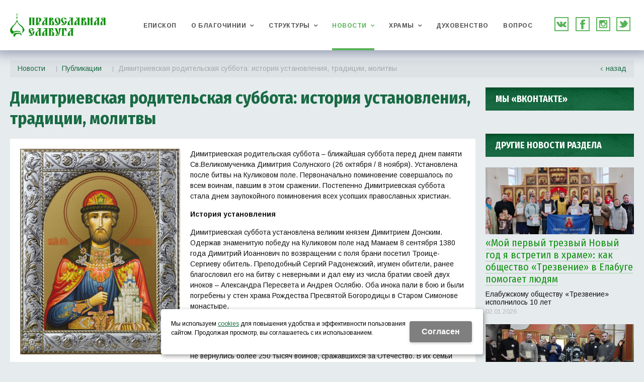

--- FILE ---
content_type: text/html; charset=utf-8
request_url: https://elabugablago.ru/novosti/publikacii/news_9822.html
body_size: 11987
content:
<!DOCTYPE html>
<html lang="ru" prefix="og: http://ogp.me/ns#" class=''>

	<head>
		<meta charset="utf-8">
		<title>Димитриевская родительская суббота: история установления, традиции, молитвы / Публикации / Новости / Елабужское благочиние</title>
		
		
		
		<meta name="robots" content="index, follow" />
		<meta name="yandex" content="index,follow" />
		<meta name="googlebot" content="index,follow" />

		<meta name="description" content="" />
		<meta name="keywords" content="" />

		<meta property="og:locale" content="ru_RU">
		<meta property='og:type' content='website'>
		<meta property='og:url' content='https://elabugablago.ru/novosti/publikacii/news_9822.html'>
		
		<meta property='og:title' content='Димитриевская родительская суббота: история установления, традиции, молитвы'>
	
	<meta property='og:image' content='https://elabugablago.ru/a/elabugablago/files/100431/subimg100431.jpg'>
	<meta property='og:image:secure_url' content='https://elabugablago.ru/a/elabugablago/files/100431/subimg100431.jpg'>
		<meta name='viewport' content='width=device-width,initial-scale=1.0,maximum-scale=1.0,user-scalable=0'>		<link rel='icon' href='/a/elabugablago/files/100446/98815/favicon.ico' type='image/x-icon'>
		<link rel='shortcut icon' href='/a/elabugablago/files/100446/98815/favicon.ico' type='image/x-icon'>

				
		<script src="/js/jquery-2.1.4.min.js"></script>
		<script src="//cdn.jsdelivr.net/jquery.goodshare.js/3.2.5/goodshare.min.js" async></script>

		<meta name="yandex-verification" content="631f54bef9a6194b" />
<meta name="yandex-verification" content="0b1ddd2543e3cc23" />
<meta name="google-site-verification" content="AHv_UiDHl7LISfVs8Z5OV-Yf6As9_rFIYCALlTUcTcU" />

<style>
@import url('https://fonts.googleapis.com/css?family=Arimo:400,400i,700|Fira+Sans+Condensed:400,700&subset=cyrillic');
</style>

<script>
$(document).ready( function() { 
if ($(window).width() < 780) {
$('.subdiv-novosti #content').prependTo('#sidebar');
}
});
</script>

<script>
$(document).ready(function(){
$('.fo_block .fo_line-name').after('<div class="fo_line"><div class="fo_name">Ваше Email (*):</div><div class="fo_inp"><input id="email" name="f_Email" type="text" maxlength="255" size="50" margit-top= "20px" value="" class="inp" required></div></div>');

$('.fo_block .fo_line-text .fo_inp').append('<textarea id="textt2" name="" rows="5" cols="60" class="inp" style="display: block;"></textarea>');

$('.fo_inp .btn-strt input').click(function() {
   var text1 = $('#email').val();
   var text2 = $('#textt2').val();
   $('textarea#f_textt').val('E-Mail: '+text1+'\r\n'+'Вопрос: '+text2);
});

});
</script>
		
		
		
		<link href='/css/bannerslider.css' rel='Stylesheet' type='text/css'>		<LINK href='/css/grid1000.css' rel='Stylesheet' type='text/css'>
		<LINK href='/css/grid1200.css' media='screen and (min-width:1280px)' rel='Stylesheet' type='text/css'>		<link rel="stylesheet" href="/css/style.css?v=1755000511">
		<LINK href='/a/elabugablago/bc_custom.css?v=1767364127' rel='Stylesheet' type='text/css'>
		<LINK href='/css/mobile.css' media="screen and (max-width:780px)" rel='Stylesheet' type='text/css'>
		

		<meta name='theme-color' content='#14663f'><meta name='msapplication-TileColor' content='#14663f'>
			</head>

	

	<body   data-metrikaid='39285370' class='shema1  subdiv-novosti subdiv-publikacii sitew1200  notauth  innerpage  st572 page100431 class2003 level2  page100431obj class2003obj pageobj nocity 2003'>

		<!--noindex-->
		<section id='mobpanel' class='mobyes mainmenubg'>
			<div class='panelwrap'>
				<a href='' title='Меню' id='mobmenu' class='butt mobaction noborder'><span></span></a>

				<div class='panelr '>
					<a href='' title='Поиск по каталогу' id='mobsearch' class='butt mobaction noborder'><span class='icons i_search'></span></a>					<a href='/cart/' title='Корзина' id='mobcart' class='butt mobaction noborder'><span class='icons i_cart1'></span></a>
				</div>
			</div>
			<div class='panelsearch mainmenubg none'>
				<form class="searchform" action="/search/" method="get">
					<input value="" type="text" name="find" placeholder="поиск по каталогу">
					<span class="btn-strt"><input type="submit" class="submit" value="Поиск"></span>
				</form>
			</div>
		</section>

		<section class='menu mainmenubg mobyes'></section>
		<!--/noindex-->
		<div id='site'>
			<div class='topfix'></div>
						<div id='main'>

				<div class='zone12'>

					
					<header id='header' data-zone='12' class='zone header_top container_12 cb'>
						<div class='yesmob topplashmob'></div>
						<section class='blocks  grid_2  start class2047 notitle h100 blk_nomarg_head blk_nomarg_cont blk_nomarg_cont_lr_b blk_nomarg_cont_lr_h block20290' data-prior='1' data-blockid='20290' id='block20290' data-width='2' data-sub='100423' data-cc='98792' ><article class='cb blk_body'><div class='blk_body_wrap'><div class=basictext>    <meta property='og:image' content='https://elabugablago.ru/a/elabugablago/files/100459/98826/logo.png' />    <div class="obj  obj596">
                <a  rel="nofollow" href='/' id='logo'><img src='/a/elabugablago/files/100459/98826/logo.png' alt='Елабужское благочиние' /></a>
                    </div>
    
    
</div></div></article></section><!-- not cache 20290 --><section class='blocks  grid_7  mainmenu submenutype1 notitle h100 blk_nomarg_head blk_nomarg_cont blk_nomarg_cont_lr_b blk_nomarg_cont_lr_h block20297' data-prior='8' data-blockid='20297' id='block20297' data-width='7' data-sub='100423' data-cc='98792' ><article class='cb blk_body'><div class='blk_body_wrap'><nav class='header_bot elwidth100 menu-img-no'><ul class='header_menu'>
	
	<li class='sub138887 '>
	<a data-o='0' href='/episkop/'><span class='mn_sp_1'><span class='menu_img_top'></span><span>Епископ</span></span></a>
	</li>
	
	<li class='sub100474 menu-drop'><ul class='h_menu_sec'><li class='sub100480'><a data-o='0' href='/o-blagochinii/istoriya/'><span class='mn_sp_2'><span>История</span></span></a></li> <li class='sub100481'><a data-o='0' href='/o-blagochinii/hramy-hh-vek/'><span class='mn_sp_2'><span>Храмы (ХХ век)</span></span></a></li> <li class='sub100482'><a data-o='0' href='/o-blagochinii/obrazovanie-hh-vek/'><span class='mn_sp_2'><span>Образование (ХХ век)</span></span></a></li> <li class='sub100483'><a data-o='0' href='/o-blagochinii/episkopy-elabuzhskie/'><span class='mn_sp_2'><span>Епископы Елабужские</span></span></a></li> <li class='sub148300'><a data-o='0' href='/o-blagochinii/elabuzhskoe-duhovenstvo-istoriya/'><span class='mn_sp_2'><span>Елабужское духовенство (история)</span></span></a></li> </ul>
	<a data-o='0' href='/o-blagochinii/'><span class='mn_sp_1'><span class='menu_img_top'></span><span>О благочинии</span></span></a>
	</li>
	
	<li class='sub100475 menu-drop'><ul class='h_menu_sec'><li class='sub100485'><a data-o='0' href='/struktury/sestrichestvo-miloserdiya/'><span class='mn_sp_2'><span>Сестричество милосердия</span></span></a></li> <li class='sub100486'><a data-o='0' href='/struktury/pmd-aksios/'><span class='mn_sp_2'><span>ПМД «Аксиос»</span></span></a></li> <li class='sub100487'><a data-o='0' href='/struktury/obcshestvo-trezvosti/'><span class='mn_sp_2'><span>Общество трезвости</span></span></a></li> <li class='sub144979'><a data-o='0' href='/struktury/kursy/'><span class='mn_sp_2'><span>Курсы</span></span></a></li> <li class='sub100488'><a data-o='0' href='/struktury/informacionnyj-otdel/'><span class='mn_sp_2'><span>Информационный отдел</span></span></a></li> </ul>
	<a data-o='0' href='/struktury/'><span class='mn_sp_1'><span class='menu_img_top'></span><span>Структуры</span></span></a>
	</li>
	
	<li class='active sub100476 menu-drop'><ul class='h_menu_sec'><li class='sub100489'><a data-o='0' href='/novosti_blagochiniya/novosti/'><span class='mn_sp_2'><span>Новости благочиния</span></span></a></li> <li class='active sub100431'><a data-o='0' href='/novosti/publikacii/'><span class='mn_sp_2'><span>Публикации</span></span></a></li> <li class='sub100491'><a data-o='0' href='/novosti/novosti-mitropolii-i-cerkvi/'><span class='mn_sp_2'><span>Церковные новости</span></span></a></li> <li class='sub101837'><a data-o='0' href='/novosti/kommentarii/'><span class='mn_sp_2'><span>Комментарии</span></span></a></li> </ul>
	<a data-o='0' href='/novosti/'><span class='mn_sp_1'><span class='menu_img_top'></span><span>Новости</span></span></a>
	</li> 
	
	<li class='sub100477 menu-drop'><ul class='h_menu_sec'><li class='sub119949'><a data-o='0' href='/hramy/hramy-elabugi/'><span class='mn_sp_2'><span>Храмы Елабуги</span></span></a></li> <li class='sub119950'><a data-o='0' href='/hramy/hramy-mendeleevska/'><span class='mn_sp_2'><span>Храмы Менделеевска</span></span></a></li> <li class='sub119951'><a data-o='0' href='/hramy/hramy-agryza/'><span class='mn_sp_2'><span>Храмы Агрыза</span></span></a></li> <li class='sub119009'><a data-o='0' href='/hramy/elabuzhskij-monastyr/'><span class='mn_sp_2'><span>Елабужский монастырь</span></span></a></li> </ul>
	<a data-o='0' href='/hramy/'><span class='mn_sp_1'><span class='menu_img_top'></span><span>Храмы</span></span></a>
	</li>
	
	<li class='sub119001 '>
	<a data-o='0' href='/duhovenstvo/'><span class='mn_sp_1'><span class='menu_img_top'></span><span>Духовенство</span></span></a>
	</li>
	
	<li class='sub100434 '>
	<a data-o='0' href='/question-answer/'><span class='mn_sp_1'><span class='menu_img_top'></span><span>Вопрос</span></span></a>
	</li></ul></nav></div></article></section><!-- not cache 20297 --><section class='blocks  grid_3  end class2011 notitle h100 blk_nomarg_cont_lr_b blk_nomarg_cont_lr_h block20319' data-prior='30' data-blockid='20319' id='block20319' data-width='3' data-sub='100423' data-cc='98792' ><article class='cb blk_body'><div class='blk_body_wrap'>
	<ul class='soc_bar'>
<li class='obj  obj1740'>
<a target=_blank rel=nofollow href='https://vk.com/elabugablago' ></a>
</li>

<li class='obj  obj1741'>
<a target=_blank rel=nofollow href='https://www.facebook.com/groups/elablago' style='background-position: -40px 0'></a>
</li>

<li class='obj  obj1746'>
<a target=_blank rel=nofollow href='https://www.instagram.com/elabugablago/' style='background-position: -194px 0'></a>
</li>

<li class='obj  obj1747'>
<a target=_blank rel=nofollow href='https://twitter.com/elabugablago' style='background-position: -118px 0'></a>
</li>

</ul>

<script type="application/ld+json">
{
"@context" : "http://schema.org",
"@type" : "Organization",
"name" : "Елабужское благочиние",
"url" : "http://elabugablago.ru",
"sameAs" : ["https://vk.com/elabugablago","https://www.facebook.com/groups/elablago","https://www.instagram.com/elabugablago/","https://twitter.com/elabugablago"]
}
</script>

</div></article></section><!-- not cache 20319 -->					</header>
				</div>

								
				<section id='center'>
					<div class='centerwrap container_12'>


													<section class='line_info cb grid_12 start end nomob'>
																	<ul class='xleb' itemscope itemtype="http://schema.org/BreadcrumbList">
										<li class='xleb-item --/novosti/--'>
		<span itemscope='' itemprop='itemListElement' itemtype='http://schema.org/ListItem'>
			<span itemprop='name'>
				<a href='https://elabugablago.ru/novosti/' itemprop = 'item'>Новости<span class='xleb-close'></span></a>
			</span>
			<meta itemprop='position' content='1'>
		</span>
	</li><li class='xleb-item --/novosti/publikacii/--'>
		<span itemscope='' itemprop='itemListElement' itemtype='http://schema.org/ListItem'>
			<span itemprop='name'>
				<a href='https://elabugablago.ru/novosti/publikacii/' itemprop = 'item'>Публикации<span class='xleb-close'></span></a>
			</span>
			<meta itemprop='position' content='2'>
		</span>
	</li><li class='xleb-item'>
		<span itemscope='' itemprop='itemListElement' itemtype='http://schema.org/ListItem'>
			<span><span itemprop='name'>Димитриевская родительская суббота: история установления, традиции, молитвы</span></span>
			<link itemprop='item' href='https://elabugablago.ru/novosti/publikacii/news_9822.html'>
			<meta itemprop='position' content='3'>
		</span>
	</li>									</ul>
																<a href='/novosti/publikacii/' class='back_catalog icons i_left'>Назад</a>							</section>
						
						

						
						
													<section id='sidebar' data-zone='1' class='zone zone1 grid_3 start'>
																								<section class='blocks  grid_3  nomob start end blk_nomarg_head blk_nomarg_cont blk_nomarg_cont_lr_b blk_nomarg_cont_lr_h block20374' data-prior='41' data-blockid='20374' id='block20374' data-width='3' data-sub='100423' data-cc='98792' ><div class='blk_head'>							<div class='h2'>Мы «ВКонтакте»</div>							</div><article class='cb blk_body'><div class='blk_body_wrap'><div class='blockText basictext'><script type="text/javascript" src="//vk.com/js/api/openapi.js?146"></script><!-- VK Widget -->
<div id="vk_groups">&nbsp;</div><script type="text/javascript">
VK.Widgets.Group("vk_groups", {mode: 3, no_cover: 1, width: "auto"}, 120553064);
</script></div></div></article></section><!-- not cache 20374 --><section class='blocks  grid_3  start end class2003 nc2056 blk_nomarg_cont_lr_b blk_nomarg_cont_lr_h block22434' data-prior='49' data-blockid='22434' id='block22434' data-width='3' data-sub='100423' data-cc='98792' ><div class='blk_head'>							<div class='h2'>Новости благочиния</div>							</div><article class='cb blk_body'><div class='blk_body_wrap'>

<div class="block_news news_miniimg">

<div class="news_item cb obj  obj23589">
<div class="news_img"><span class="image_w"><a  href='/novosti_blagochiniya/novosti/publikacii_23589.html'><img src='/a/elabugablago/files/multifile/2366/preview_1QoMzPY1wS7dNnDdBGy9OW9qI_JTYsBjkMcl7M03YsoR0I8EH5_2atC3WH1Yfoxc4ny5SGiDO59XGgwKqfpKWa0l.jpg' alt=""></a></span></div>

		<div class="news_link"><a  href='/novosti_blagochiniya/novosti/publikacii_23589.html'>Помощь в психоневрологическом интернате Елабуги</a></div>
		<div class="news_text">В день попразднства Крещения Господня священник Даниил Кривов, братья и сестры милосердия посетили подопечных психоневрологического интерната Елабуги</div>
        <div class="news_date">25.01.2026</div>

    </div>


<div class="news_item cb obj  obj23586">
<div class="news_img"><span class="image_w"><a  href='/novosti_blagochiniya/novosti/publikacii_23586.html'><img src='/a/elabugablago/files/multifile/2366/preview_1_23195139128_b.jpg' alt=""></a></span></div>

		<div class="news_link"><a  href='/novosti_blagochiniya/novosti/publikacii_23586.html'>В Лекарево открылась выставка, посвященная местному Крестовоздвиженскому храму</a></div>
		<div class="news_text">Уникальный храм построен по архитектурному проекту архитектора Ижевского завода Семена Дудина</div>
        <div class="news_date">24.01.2026</div>

    </div>
</div>

</div></article></section><!-- not cache 22434 --><section class='blocks  grid_3  start end class2003 nc2056 blk_nomarg_cont_lr_b blk_nomarg_cont_lr_h block22437' data-prior='51' data-blockid='22437' id='block22437' data-width='3' data-sub='100423' data-cc='98792' ><div class='blk_head'>							<div class='h2'>Комментарии</div>							</div><article class='cb blk_body'><div class='blk_body_wrap'>

<div class="block_news news_miniimg">

<div class="news_item cb obj  obj23516">
<div class="news_img"><span class="image_w"><a  href='/novosti/kommentarii/kommentarii_23516.html'><img src='/a/elabugablago/files/multifile/2366/preview_171339331352_b.jpg' alt=""></a></span></div>

		<div class="news_link"><a  href='/novosti/kommentarii/kommentarii_23516.html'>Епископ Набережночелнинский и Елабужский Гавриил</a></div>
		<div class="news_text">Рождественское послание епископа Набережночелнинского и Елабужского Гавриила [+Видео]</div>
        <div class="news_date">07.01.2026</div>

    </div>


<div class="news_item cb obj  obj22116">
<div class="news_img"><span class="image_w"><a  href='/novosti/kommentarii/kommentarii_22116.html'><img src='/a/elabugablago/files/multifile/2366/preview_maxresdefault_1.jpg' alt=""></a></span></div>

		<div class="news_link"><a  href='/novosti/kommentarii/kommentarii_22116.html'>Иеромонах Кирилл (Забавнов)</a></div>
		<div class="news_text">«Жизнь в грехе, жизнь без Бога – это жизнь вне рая»</div>
        <div class="news_date">11.03.2025</div>

    </div>
</div>

</div></article></section><!-- not cache 22437 --><section class='blocks  grid_3  start end class2003 nc2056 blk_nomarg_cont_lr_b blk_nomarg_cont_lr_h block22436' data-prior='53' data-blockid='22436' id='block22436' data-width='3' data-sub='100423' data-cc='98792' ><div class='blk_head'>							<div class='h2'>Церковные новости</div>							</div><article class='cb blk_body'><div class='blk_body_wrap'>

<div class="block_news news_miniimg">

<div class="news_item cb obj  obj23590">
<div class="news_img"><span class="image_w"><a  href='/novosti/novosti-mitropolii-i-cerkvi/cerkovnye-novosti_23590.html'><img src='/images/nophoto.png' alt=""></a></span></div>

		<div class="news_link"><a  href='/novosti/novosti-mitropolii-i-cerkvi/cerkovnye-novosti_23590.html'>Первое возвещение Великого поста</a></div>
		<div class="news_text">Мы радуемся великим зимним праздникам, и порой кажется, что до начала Великого поста еще много времени. Но это первое впечатление </div>
        <div class="news_date">24.01.2026</div>

    </div>


<div class="news_item cb obj  obj23477">
<div class="news_img"><span class="image_w"><a  href='/novosti/novosti-mitropolii-i-cerkvi/cerkovnye-novosti_23477.html'><img src='/images/nophoto.png' alt=""></a></span></div>

		<div class="news_link"><a  href='/novosti/novosti-mitropolii-i-cerkvi/cerkovnye-novosti_23477.html'>Творите добрые дела во славу Божию</a></div>
		<div class="news_text">Подвиг святителя Спиридона Тримифунтского — это несение людям Слова Божиего. Святитель был милостив со всеми, кто к нему приходил.</div>
        <div class="news_date">25.12.2025</div>

    </div>
</div>

</div></article></section><!-- not cache 22436 --><section class='blocks  grid_3  start end class2003 nc2056 blk_nomarg_cont_lr_b blk_nomarg_cont_lr_h block22440' data-prior='54' data-blockid='22440' id='block22440' data-width='3' data-sub='100423' data-cc='98792' ><div class='blk_head'>							<div class='h2'>Другие новости раздела</div>							</div><article class='cb blk_body'><div class='blk_body_wrap'>

<div class="block_news news_miniimg">

<div class="news_item cb obj  obj23506">
<div class="news_img"><span class="image_w"><a  href='/novosti/publikacii/news_23506.html'><img src='/a/elabugablago/files/multifile/2366/preview_b0493854116019e8efe87589be2a575b.jpg' alt=""></a></span></div>

		<div class="news_link"><a  href='/novosti/publikacii/news_23506.html'>«Мой первый трезвый Новый год я встретил в храме»: как общество «Трезвение» в Елабуге помогает людям</a></div>
		<div class="news_text">Елабужскому обществу «Трезвение» исполнилось 10 лет</div>
        <div class="news_date">02.01.2026</div>

    </div>


<div class="news_item cb obj  obj22205">
<div class="news_img"><span class="image_w"><a  href='/novosti/publikacii/news_22205.html'><img src='/a/elabugablago/files/multifile/2366/preview_1_65_12234755380_b.jpg' alt=""></a></span></div>

		<div class="news_link"><a  href='/novosti/publikacii/news_22205.html'>Плюс шесть к милосердию: мужчины-добровольцы в Елабуге несут служение в новом статусе</a></div>
		<div class="news_text"></div>
        <div class="news_date">26.03.2025</div>

    </div>


<div class="news_item cb obj  obj21243">
<div class="news_img"><span class="image_w"><a  href='/novosti/publikacii/news_21243.html'><img src='/a/elabugablago/files/multifile/2366/preview_0c8dd71f15f370da74be5c42d2e4.png' alt=""></a></span></div>

		<div class="news_link"><a  href='/novosti/publikacii/news_21243.html'>В Татарстане около тысячи младенцев родятся к концу 2024 года благодаря отказу их матерей от аборта</a></div>
		<div class="news_text"></div>
        <div class="news_date">04.10.2024</div>

    </div>
</div>

</div></article></section><!-- not cache 22440 -->							</section>
						
						<section id='content' class='end grid_9'>
														<div data-zone='15' class='zone zone15 cb' id='zone15'></div>							<h1>Димитриевская родительская суббота: история установления, традиции, молитвы</h1>														<div data-zone='2' class='zone zone2 cb' id='zone2'></div>
							<section class='start end grid_9 typeblock  blk_nomarg_cont_lr_b'><article>
							
																				

<div class="basictext cb groupimg">
    <a rel='photo[news_prew]' class='img news-prew' href='/a/elabugablago/files/multifile/2366/Dmitriy0.jpg'><img alt='' src='/a/elabugablago/files/multifile/2366/preview_Dmitriy0.jpg'></a>    <p>Димитриевская родительская суббота &ndash; ближайшая суббота перед днем памяти Св.Великомученика Димитрия Солунского&nbsp;(26 октября / 8 ноября). Установлена после битвы на Куликовом поле. Первоначально поминовение совершалось по всем воинам, павшим в этом сражении. Постепенно Димитриевская суббота стала днем заупокойного поминовения всех усопших православных христиан.</p>
<p><strong>История установления</strong></p>
<p>Димитриевская суббота установлена великим князем Димитрием Донским. Одержав знаменитую победу на Куликовом поле над Мамаем 8 сентября 1380 года Димитрий Иоаннович по возвращении с поля брани посетил Троице-Сергиеву обитель. Преподобный Сергий Радонежский, игумен обители, ранее благословил его на битву с неверными и дал ему из числа братии своей двух иноков &ndash; Александра Пересвета и Андрея Ослябю. Оба инока пали в бою и были погребены у стен храма Рождества Пресвятой Богородицы в Старом Симонове монастыре.</p>
<p>В Троицкой обители совершили поминовение православных воинов, павших в Куликовской битве, заупокойным богослужением и общей трапезой. Со временем сложилась традиция совершать такое поминовение ежегодно. С Куликова поля не вернулись более 250 тысяч воинов, сражавшихся за Отечество. В их семьи пришла вместе с радостью победы и горечь утрат, и этот частный родительский день стал на Руси по сути вселенским днем поминовения.</p>
<p>С тех пор в субботу перед 26 октября / 8 ноября &ndash; днем памяти святого Димитрия Солунского (день тезоименитства самого Димитрия Донского) &ndash; на Руси повсеместно совершали заупокойные богослужения. Впоследствии в этот день стали совершать поминовение не только воинов, за веру и Отечество жизнь свою на поле брани положивших, но и всех усопших православных христиан.</p>
<p><strong>Традиции</strong></p>
<p>В Димитриевскую родительскую субботу традиционно посещают могилы почивших родных, в церквях и на кладбищах служат панихиды и заупокойные литии, устраивают поминальные трапезы.</p>
<p>В этот день, как и в другие родительские дни (на мясопустную и Троицкую&nbsp;субботы, в субботы 2-й, 3-й и 4-й седмиц Великого поста), православные христиане молятся об упокоении душ почивших христиан, преимущественно родителей. Но Димитриевская суббота несет в себе еще особый смысл: установленная после Куликовской битвы, она напоминает нам обо всех тех, кто погиб, пострадал за православную веру.</p>
<p>Если нет возможности в эти дни посетить храм или кладбище, можно помолиться об упокоении почивших в домашней молитве. Вообще Церковь заповедует нам не только в особые дни поминовения, но каждый день молиться об усопших родителях, сродниках, знаемых и благодетелях. Для этого в число ежедневных утренних молитв&nbsp;включена следующая краткая молитва:</p>
<p><strong><em>Молитва об усопших</em></strong></p>
<p>Упокой, Господи, души усопших раб Твоих: родителей моих, сродников, благодетелей (имена их) и всех православных христиан, и прости им вся согрешения вольная и невольная, и даруй им Царствие Небесное.</p>
<p>Имена удобнее прочитывать по помяннику&nbsp;&ndash; небольшой книжечке, где записываются имена живых и усопших сродников. Существует благочестивый обычай вести семейные помянники, прочитывая которые и в домашней молитве, и во время церковного богослужения, православные люди поминают поименно многие поколения своих усопших предков.</p>
<p><strong>Церковное поминовение в родительскую субботу</strong></p>
<p>Чтобы помянуть своих почивших родственников церковно, необходимо прийти в храм на богослужение вечером в пятницу накануне родительской субботы. В это время совершается великая панихида, или парастас. Все тропари, стихиры, песнопения и чтения парастаса посвящены молитве за умерших. Утром в саму поминальную субботу совершается заупокойная Божественная литургия, после которой служат общую панихиду.</p>
<p>Для церковного поминовения на парастас, отдельно на литургию, прихожане готовят записки с поминовением усопших. В записке крупным разборчивым почерком пишутся имена поминаемых в родительном падеже (отвечать на вопрос &laquo;кого?&raquo;), причем первыми упоминаются священнослужители и монашествующие с указанием сана и степени монашества (например, митрополита Иоанна, схиигумена Саввы, протоиерея Александра, монахини Рахили, Андрея, Нины). Все имена должны быть даны в церковном написании (например, Татианы, Алексия) и полностью (Михаила, Любови, а не Миши, Любы).</p>
<p>Кроме того, в качестве пожертвования в храм принято приносить продукты. Как правило, на канон<span style="font-size: 10.8333px;">&nbsp;</span>&nbsp;кладут хлеб, сладости, фрукты, овощи и т.д. Можно приносить муку для просфор, кагор для совершения литургии, свечи и масло для лампад. Не положено приносить мясные продукты или крепкие спиртные напитки.</p>
<p><strong>Необходимо помнить</strong></p>
<p>Молитва за усопших &ndash; это наша главная и неоценимая помощь отшедшим в мир иной. Покойник не нуждается, по большому счету, ни в гробе, ни в могильном памятнике, ни тем более в поминальном столе &ndash; все это есть лишь дань традициям, пусть и весьма благочестивым. Но вечно живая душа умершего испытывает великую потребность в постоянной молитве, ибо не может сама творить добрых дел, которыми была бы в состоянии умилостивить Господа.</p></div>




<p>
    Дата: 30 октября 2019            Источник: <a href='https://pravoslavie.ru/42594.html' target='_blank'>Православие. Ру</a>
</p>





<div class="sev"></div>


</article></section>

</section><!-- /content -->






<div class='clear'></div>
</div></section><!-- /center -->



<div class='clear'></div>
</div>

</div>


<footer>
<div data-zone='11' class='zone zone11 container_100 cb' id='zone11'><div class='container_12 footer-first'><section class='blocks  grid_2  submenublock submenutype20 nomob start blk_nomarg_head blk_nomarg_cont blk_nomarg_cont_lr_b blk_nomarg_cont_lr_h block20306' data-prior='17' data-blockid='20306' id='block20306' data-width='2' data-sub='100423' data-cc='98792' ><div class='blk_head'>							<div class='h2'><a href='/o-blagochinii/'>О благочинии</a></div>							</div><article class='cb blk_body'><div class='blk_body_wrap'><ul class='menu-img-no menu-dashed-no menu-decoration-no menu_catalog'><li class='sub100480'>
								<a data-o='0' href='/o-blagochinii/istoriya/'>
									<span class='menu_img'></span>
									<span class='menu_title'><span class='menu-tit'>История</span><span class='menu-sub'></span></span>
									<span class='menu_arrow'></span>
								</a></li><li class='sub100481'>
								<a data-o='0' href='/o-blagochinii/hramy-hh-vek/'>
									<span class='menu_img'></span>
									<span class='menu_title'><span class='menu-tit'>Храмы (ХХ век)</span><span class='menu-sub'></span></span>
									<span class='menu_arrow'></span>
								</a></li><li class='sub100482'>
								<a data-o='0' href='/o-blagochinii/obrazovanie-hh-vek/'>
									<span class='menu_img'></span>
									<span class='menu_title'><span class='menu-tit'>Образование (ХХ век)</span><span class='menu-sub'></span></span>
									<span class='menu_arrow'></span>
								</a></li><li class='sub100483'>
								<a data-o='0' href='/o-blagochinii/episkopy-elabuzhskie/'>
									<span class='menu_img'></span>
									<span class='menu_title'><span class='menu-tit'>Епископы Елабужские</span><span class='menu-sub'></span></span>
									<span class='menu_arrow'></span>
								</a></li><li class='sub148300'>
								<a data-o='0' href='/o-blagochinii/elabuzhskoe-duhovenstvo-istoriya/'>
									<span class='menu_img'></span>
									<span class='menu_title'><span class='menu-tit'>Елабужское духовенство (история)</span><span class='menu-sub'></span></span>
									<span class='menu_arrow'></span>
								</a></li></ul></div></article></section><!-- not cache 20306 --><section class='blocks  grid_2  submenublock submenutype20 nomob start end blk_nomarg_head blk_nomarg_cont blk_nomarg_cont_lr_b blk_nomarg_cont_lr_h block20376' data-prior='42' data-blockid='20376' id='block20376' data-width='2' data-sub='100423' data-cc='98792' ><div class='blk_head'>							<div class='h2'><a href='/novosti/'>Новости</a></div>							</div><article class='cb blk_body'><div class='blk_body_wrap'><ul class='menu-img-no menu-dashed-no menu-decoration-no menu_catalog'><li class='sub100489'>
								<a data-o='0' href='/novosti_blagochiniya/novosti/'>
									<span class='menu_img'></span>
									<span class='menu_title'><span class='menu-tit'>Новости благочиния</span><span class='menu-sub'></span></span>
									<span class='menu_arrow'></span>
								</a></li><li class='active sub100431'>
								<a data-o='0' href='/novosti/publikacii/'>
									<span class='menu_img'></span>
									<span class='menu_title'><span class='menu-tit'>Публикации</span><span class='menu-sub'></span></span>
									<span class='menu_arrow'></span>
								</a></li><li class='sub100491'>
								<a data-o='0' href='/novosti/novosti-mitropolii-i-cerkvi/'>
									<span class='menu_img'></span>
									<span class='menu_title'><span class='menu-tit'>Церковные новости</span><span class='menu-sub'></span></span>
									<span class='menu_arrow'></span>
								</a></li><li class='sub101837'>
								<a data-o='0' href='/novosti/kommentarii/'>
									<span class='menu_img'></span>
									<span class='menu_title'><span class='menu-tit'>Комментарии</span><span class='menu-sub'></span></span>
									<span class='menu_arrow'></span>
								</a></li></ul></div></article></section><!-- not cache 20376 --><section class='blocks  grid_2  submenublock submenutype20 nomob blk_nomarg_head blk_nomarg_cont blk_nomarg_cont_lr_b blk_nomarg_cont_lr_h block20375' data-prior='43' data-blockid='20375' id='block20375' data-width='2' data-sub='100423' data-cc='98792' ><div class='blk_head'>							<div class='h2'><a href='/struktury/'>Структуры</a></div>							</div><article class='cb blk_body'><div class='blk_body_wrap'><ul class='menu-img-no menu-dashed-no menu-decoration-no menu_catalog'><li class='sub100485'>
								<a data-o='0' href='/struktury/sestrichestvo-miloserdiya/'>
									<span class='menu_img'></span>
									<span class='menu_title'><span class='menu-tit'>Сестричество милосердия</span><span class='menu-sub'></span></span>
									<span class='menu_arrow'></span>
								</a></li><li class='sub100486'>
								<a data-o='0' href='/struktury/pmd-aksios/'>
									<span class='menu_img'></span>
									<span class='menu_title'><span class='menu-tit'>ПМД «Аксиос»</span><span class='menu-sub'></span></span>
									<span class='menu_arrow'></span>
								</a></li><li class='sub100487'>
								<a data-o='0' href='/struktury/obcshestvo-trezvosti/'>
									<span class='menu_img'></span>
									<span class='menu_title'><span class='menu-tit'>Общество трезвости</span><span class='menu-sub'></span></span>
									<span class='menu_arrow'></span>
								</a></li><li class='sub144979'>
								<a data-o='0' href='/struktury/kursy/'>
									<span class='menu_img'></span>
									<span class='menu_title'><span class='menu-tit'>Курсы</span><span class='menu-sub'></span></span>
									<span class='menu_arrow'></span>
								</a></li><li class='sub100488'>
								<a data-o='0' href='/struktury/informacionnyj-otdel/'>
									<span class='menu_img'></span>
									<span class='menu_title'><span class='menu-tit'>Информационный отдел</span><span class='menu-sub'></span></span>
									<span class='menu_arrow'></span>
								</a></li></ul></div></article></section><!-- not cache 20375 --><section class='blocks  grid_2  submenublock submenutype20 nomob blk_nomarg_head blk_nomarg_cont blk_nomarg_cont_lr_b blk_nomarg_cont_lr_h block20377' data-prior='44' data-blockid='20377' id='block20377' data-width='2' data-sub='100423' data-cc='98792' ><div class='blk_head'>							<div class='h2'><a href='/hramy/'>Храмы</a></div>							</div><article class='cb blk_body'><div class='blk_body_wrap'><ul class='menu-img-no menu-dashed-no menu-decoration-no menu_catalog'><li class='sub119949'>
								<a data-o='0' href='/hramy/hramy-elabugi/'>
									<span class='menu_img'></span>
									<span class='menu_title'><span class='menu-tit'>Храмы Елабуги</span><span class='menu-sub'></span></span>
									<span class='menu_arrow'></span>
								</a></li><li class='sub119950'>
								<a data-o='0' href='/hramy/hramy-mendeleevska/'>
									<span class='menu_img'></span>
									<span class='menu_title'><span class='menu-tit'>Храмы Менделеевска</span><span class='menu-sub'></span></span>
									<span class='menu_arrow'></span>
								</a></li><li class='sub119951'>
								<a data-o='0' href='/hramy/hramy-agryza/'>
									<span class='menu_img'></span>
									<span class='menu_title'><span class='menu-tit'>Храмы Агрыза</span><span class='menu-sub'></span></span>
									<span class='menu_arrow'></span>
								</a></li><li class='sub119009'>
								<a data-o='0' href='/hramy/elabuzhskij-monastyr/'>
									<span class='menu_img'></span>
									<span class='menu_title'><span class='menu-tit'>Елабужский монастырь</span><span class='menu-sub'></span></span>
									<span class='menu_arrow'></span>
								</a></li></ul></div></article></section><!-- not cache 20377 --><section class='blocks  grid_2  submenublock submenutype20 nomob start blk_nomarg_head blk_nomarg_cont blk_nomarg_cont_lr_b blk_nomarg_cont_lr_h block20378' data-prior='45' data-blockid='20378' id='block20378' data-width='2' data-sub='100423' data-cc='98792' ><div class='blk_head'>							<div class='h2'><a href='/duhovenstvo/'>Духовенство</a></div>							</div><article class='cb blk_body'><div class='blk_body_wrap'></div></article></section><!-- not cache 20378 --><div class='clear'></div></div></div>
<div class='bot zone17 container_100' id='zone17'><div class='container_12'>
<div class='bleft grid_3 start'>
<div class=counter><!--LiveInternet counter--><script type="text/javascript">
document.write("<a href='//www.liveinternet.ru/click' "+
"target=_blank><img src='//counter.yadro.ru/hit?t44.2;r"+
escape(document.referrer)+((typeof(screen)=="undefined")?"":
";s"+screen.width+"*"+screen.height+"*"+(screen.colorDepth?
screen.colorDepth:screen.pixelDepth))+";u"+escape(document.URL)+
";"+Math.random()+
"' alt='' title='LiveInternet' "+
"border='0' width='31' height='31'><\/a>")
</script><!--/LiveInternet-->
<!-- Yandex.Metrika informer --> <a href="https://metrika.yandex.ru/stat/?id=39285370&amp;from=informer" target="_blank" rel="nofollow"><img src="https://informer.yandex.ru/informer/39285370/3_0_FFFFFFFF_FFFFFFFF_0_pageviews" style="width:88px; height:31px; border:0;" alt="Яндекс.Метрика" title="Яндекс.Метрика: данные за сегодня (просмотры, визиты и уникальные посетители)" class="ym-advanced-informer" data-cid="39285370" data-lang="ru" /></a> <!-- /Yandex.Metrika informer --> <!-- Yandex.Metrika counter --> <script type="text/javascript" > (function (d, w, c) { (w[c] = w[c] || []).push(function() { try { w.yaCounter39285370 = new Ya.Metrika({ id:39285370, clickmap:true, trackLinks:true, accurateTrackBounce:true, webvisor:true }); } catch(e) { } }); var n = d.getElementsByTagName("script")[0], s = d.createElement("script"), f = function () { n.parentNode.insertBefore(s, n); }; s.type = "text/javascript"; s.async = true; s.src = "https://mc.yandex.ru/metrika/watch.js"; if (w.opera == "[object Opera]") { d.addEventListener("DOMContentLoaded", f, false); } else { f(); } })(document, window, "yandex_metrika_callbacks"); </script> <noscript><div><img src="https://mc.yandex.ru/watch/39285370" style="position:absolute; left:-9999px;" alt="" /></div></noscript> <!-- /Yandex.Metrika counter --></div><div class=copyright><div class='copy1'>2026 © Елабужское благочиние</div>
<div class='copy2'><span class='sitemaplink'><a href='/index/politika/'>Политика&nbsp;конфиденциальности</a> | <a href='/sitemap/'>Карта&nbsp;сайта</a></span></div>
</div></div>

<div data-zone='14' class='zone zone14 grid_5' id='zone14'><section class='blocks  grid_6  start end class2011 notitle blk_nomarg_cont_lr_b blk_nomarg_cont_lr_h block20300' data-prior='11' data-blockid='20300' id='block20300' data-width='6' data-sub='100423' data-cc='98792' ><article class='cb blk_body'><div class='blk_body_wrap'>
	<ul class='soc_bar'>
<li class='obj  obj1740'>
<a target=_blank rel=nofollow href='https://vk.com/elabugablago' ></a>
</li>

<li class='obj  obj1741'>
<a target=_blank rel=nofollow href='https://www.facebook.com/groups/elablago' style='background-position: -40px 0'></a>
</li>

<li class='obj  obj1746'>
<a target=_blank rel=nofollow href='https://www.instagram.com/elabugablago/' style='background-position: -194px 0'></a>
</li>

<li class='obj  obj1747'>
<a target=_blank rel=nofollow href='https://twitter.com/elabugablago' style='background-position: -118px 0'></a>
</li>

</ul>

<script type="application/ld+json">
{
"@context" : "http://schema.org",
"@type" : "Organization",
"name" : "Елабужское благочиние",
"url" : "http://elabugablago.ru",
"sameAs" : ["https://vk.com/elabugablago","https://www.facebook.com/groups/elablago","https://www.instagram.com/elabugablago/","https://twitter.com/elabugablago"]
}
</script>

</div></article></section><!-- not cache 20300 --></div>
<div class='bright grid_4 end'>
<div class='dev'>
	<a rel='nofollow' href='http://korzilla.ru' class='logo' target='_blank'><img class='nomob' src='/a/elabugablago/files/createrLogo.png'></a><a target='_blank'  href='http://korzilla.ru' style='text-decoration:none;'>Благотворительный проект</a><br><span class=korzilla>на платформе <a rel='nofollow' target='_blank' href='http://korzilla.ru/'>Korzilla</a></span>
	</div></div><div class='clear'></div>
</div></div>
</footer>


<!--noindex-->
<div id="notification"><div class="alert none"><a class="close" href=""><i class="icons i_del3"></i></a><div></div></div></div>

<div id='feedback' class='dialog'><div class=modal_head><div class=modal_h1>Задать вопрос</div></div>
  <div class='modal_form wrap toload'></div>
</div>

<div id='oneorder' class='dialog'><div class=modal_head><div class=modal_h1>Оформление заказа</div></div>
  <div class='modal_form wrap toload'></div>
</div>

<div id='callme' class='dialog'><div class=modal_head><div class=modal_h1>Заказ обратного звонка</div></div>
  <div class='modal_form wrap toload'></div>
</div>


<div id='reg' class='dialog'><div class=modal_head><div class=modal_h1>Личный кабинет</div></div>
  <div class='modal_form wrap toload'></div>
</div>

<div id='adresmap' class='dialog'><div class=modal_head><div class=modal_h1>Схема проезда</div></div>
  <iframe frameborder='0' scrolling='no'></iframe>
</div>


<div id='fastprew' class='dialog'><div class=modal_head><div class=modal_h1></div></div>
  <div class='modal_form wrap toload'></div>
</div>





<div id='alert' class='dialog'>
	<div class=modal_head><div class=modal_h1></div></div>
	<div class='modal_form wrap'></div>
</div>



<!--/noindex-->

	
	<div id='targeting' class='targetwin  dialog' style='width:290px;'><div class=modal_head><div class=modal_h1>Выберите ваш город</div></div><div class='modal_form wrap'>
	<div class="modal_targeting">
	<div class='modal_col'>	<ul>
	<li class=' dotted targcookie'>
			<a rel='nofollow' href='/city/naberezhnye-chelny/contacts/' data-cityid='0' ><span>Набережные Челны</span></a>
			</li><li class=' dotted targcookie'>
			<a rel='nofollow' href='/city/kazan/contacts/' data-cityid='1' ><span>Казань</span></a>
			</li>	</ul>
	</div>	</div>
	</div></div>


<!--noindex--><div id="bottombut"><a href="" title='наверх' class="top"><span></span></a> </div><!--/noindex-->


<link rel="stylesheet" href="/css/jquery.formstyler.css">







<script src='/js/ion.rangeSlider.min.js'></script>
<script src='/js/jcarousel.min.js'></script>
<script src='/js/slider.js'></script>
<script src="/js/ion.checkRadio.min.js"></script>
<script src="/js/jquery.scrollbar.min.js"></script>
<script src="/js/jquery.formstyler.min.js"></script>
<script src="/js/jquery.countdown.min.js"></script>

<script src="/js/main.js?v=1689659143"></script>
<script src='/js/js.js?v=1755000643'></script>
<!-- Модальное окно Cookie -->
<div id="cookie_note">
<p>Мы используем <a href="/index/politika/">cookies</a> для повышения удобства и эффективности пользования сайтом.
Продолжая просмотр, вы соглашаетесь с их использованием.</p>
    <button class="button cookie_accept btn btn-primary btn-sm">Cогласен</button>
</div>

</body></html>


--- FILE ---
content_type: text/css
request_url: https://elabugablago.ru/a/elabugablago/bc_custom.css?v=1767364127
body_size: 7005
content:
.zone11 {background-color:#004b4b;}.zone17 {background-color:#003131;}body {background-color: #e6ebee}nav.header_bot, ul.h_menu_sec, ul.h_menu_third, .modal_head, .btn-strt, a.btn-strt-a, span.radio.checked:before, .block_items .fast_prew, .slider-blue .irs-slider, .slider-blue span.irs-bar, .filter-main-slider .irs-bar, body .mainmenubg, a.btn-a {background-color:#14663f;}body .mainmenubg-font,body .mainmenubg-font-bf:before,body .mainmenubg-font-hov:hover,body .mainmenubg-font-hov-bf:hover:before, .basictext ul li:before, .basictext ol li:before {color:#14663f;}body .mainmenubg-bordb {border-bottom-color:#14663f;}body .mainmenubg-bord, body .mainmenubg-bord-hov:hover, body #admdialog ul#admtabs li, body .admtab {border-color:#14663f;}body .mainmenubg-bord-hov-sh:hover {border-color:#14663f;box-shadow: inset 0 0 0 1px #14663f;}ul.header_menu>li>a, ul.h_menu_sec>li>a, ul.h_menu_third>li>a, .modal_head .modal_h1, .block_items .fast_prew, body .mainmenucolor, body section.menu, body section.menu a, a.btn-a, .modal_head a.close, body .basket_b_oform, body a.basket_b_oform .basket_b_good, body a.basket_b_oform .basket_b_o, #alert span.btn-pad-lr{color:#fff8f8;}ul.header_menu>li.active>a, ul.header_menu>li.active:hover>a, #slider .ws_bullets a.ws_selbull, body .menubgact {background-color:#7e8a9f}body .menubgact-font {color:#14663f;}body .menubgact-bordb {border-bottom-color:#14663f;}ul.header_menu>li.active>a, ul.h_menu_sec>li:hover>a, ul.h_menu_third>li:hover>a, body .mainmenucoloract, body section.menu, body section.menu a {color:#ffffff;}span.basket_m_up.b_m_c, span.basket_m_down.b_m_c, table.table_main .td_photo span:before {color:#14663f;}#menu, #menu ul {height: auto;}#menu {padding: 0px;}#menu ul {margin: 0 4px 0 10px;}#menu ul li div {width:100%;}ul.header_menu>li, ul.header_menu>li>a {font-weight:normal; }#header {height: 100px;}#logoslogan {line-height: 100px; min-height: 100px;}.blocks.h100 {line-height: 100px; height: 100px;}a, #site .smallcart2 .basket_m_text a { color: #186a43; border-bottom-color: #186a43; } ul.left_m_sec li.menu_open span.menu_plus:before, ul.left_m_sec li.menu_open span.menu_plus:after{ background: #186a43;}body { background-position: 50% 0;}body.innerpage { background-position: 0 0;}#site { background-position: 0 0;}#site { -webkit-background-size: cover; -moz-background-size: cover; -o-background-size: cover; background-size: cover;}#site:before { display: none;}.consultant {background-color: #475198;}body .iconsCol:before {color: #0f910f;}body a.blk_incard, body .blk_item a.blk_incard:before, span.blk_incard_up:before, span.blk_incard_down:before {color: #ffffff !important;}.blk_item {background-color: #ffffff;}body .typeblock article .smallcart_info .i {color: #0f910f;}footer .bot, footer .bot a, footer .bot a:hover {color:#ffffff;}#block22426 {}#block22417 {}#block20290 {}#block20290, #block20290 .blk_body {height:100%;}#block20291 {}#block20291, #block20291 .blk_body {height:100%;}#block20292 {}#block20292, #block20292 .blk_body {height:100%;}#block20292 .blk_body {text-align: center;}#block20293 {}#block20293, #block20293 .blk_body {height:100%;}#block20294 {}#block20294, #block20294 .blk_body {height:100%;}.block20294 .blk_head.nobg, #block20294 .blk_head.nobg a, #block20294 .blk_body, #block20294 .tel_lp_item a {color:#030303 !important;}#block20294 .blk_body a {color:#030303;}#block20294 .blk_body {text-align: right;}#block20295 {background-color: #f0f2f4 !important;-moz-border-radius: 2px; -webkit-border-radius: 2px; -khtml-border-radius: 2px; border-radius: 2px;}#block20295 .blk_head {-webkit-border-top-left-radius: 1px; -webkit-border-top-right-radius: 1px; -moz-border-radius-topleft: 1px; -moz-border-radius-topright: 1px; border-top-left-radius: 1px; border-top-right-radius: 1px;}#block20295 #slider {-moz-border-radius: 2px; -webkit-border-radius: 2px; -khtml-border-radius: 2px; border-radius: 2px;}#block20296 {}#block20296 .blk_head .h2, #block20296 .blk_head a {color: #050505;}#block20297 {-moz-border-radius: 5px; -webkit-border-radius: 5px; -khtml-border-radius: 5px; border-radius: 5px;}#block20297, #block20297 .blk_body {height:100%;}#block20297 .blk_head {-webkit-border-top-left-radius: 4px; -webkit-border-top-right-radius: 4px; -moz-border-radius-topleft: 4px; -moz-border-radius-topright: 4px; border-top-left-radius: 4px; border-top-right-radius: 4px;}#block20297 #slider {-moz-border-radius: 5px; -webkit-border-radius: 5px; -khtml-border-radius: 5px; border-radius: 5px;}#block20297 .blk_body {text-align: right;}#block20298 {overflow:auto;}#block20298 {max-height:400px; _height:400px;}#block20299 {}#block20300 {}#block20300 .blk_body {text-align: center;}#block20301 {}#block20301 .blk_head {background: #d3d3d3;}#block20301 .blk_head .h2, #block20301 .blk_head a {color: #3f3f3f;}#block20302 {}#block20302 .blk_head .h2, #block20302 .blk_head a {color: #101010;}#block20303 {-moz-border-radius: 3px; -webkit-border-radius: 3px; -khtml-border-radius: 3px; border-radius: 3px;}#block20303 #slider {-moz-border-radius: 3px; -webkit-border-radius: 3px; -khtml-border-radius: 3px; border-radius: 3px;}#block20303 {padding: 3px; box-shadow: 0px 0px 0px 2px #db1313 inset;}#block20303 .blk_head {border-bottom: 1px rgba(219,19,19,0.2) solid;}#block20303 .blk_body > ul > li:first-of-type {border-top: 0px;}#block20303 .blk_body > ul > li:last-of-type {border-bottom: 0px;}#block20304 {}#block20304 .blk_head .h2{text-transform:uppercase;}#block20304 .blk_head .h2, #block20304 .blk_head a {color: #2a2a2a;}#block20304 .blk_head .h2, #block20304 .blk_head a {font-weight: bold;}#block20305 {}#block20305 .blk_head .h2{text-transform:uppercase;}#block20306 {}#block20307 {}.block20307 .blk_head.nobg, #block20307 .blk_head.nobg a, #block20307 .blk_body, #block20307 .tel_lp_item a {color:#fefefe !important;}#block20307 .blk_body a {color:#b9e7ef;}#block20307 .blk_body .iconsCol:before {color:#ccf3fa;}#block20307 .blk_head .h2, #block20307 .blk_head a {color: #ffffff;}#block20308 {}.block20308 .blk_head.nobg, #block20308 .blk_head.nobg a, #block20308 .blk_body, #block20308 .tel_lp_item a {color:#d2d9df !important;}#block20308 .blk_body a {color:#d2d9df;}#block20308 .blk_head .h2, #block20308 .blk_head a {color: #f8f8f8;}#block20309 {}#block20309 .blk_head .h2, #block20309 .blk_head a {color: #ffffff;}#block20310 {}#block20311 {}#block20311 {padding: 3px; box-shadow: 0px 0px 0px 1px #ccd3d7 inset;}#block20311 .blk_head {border-bottom: 1px rgba(204,211,215,0.2) solid;}#block20311 .blk_body > ul > li:first-of-type {border-top: 0px;}#block20311 .blk_body > ul > li:last-of-type {border-bottom: 0px;}#block20311 .blk_head {background: #f1f3f5;}#block20311 .blk_head .h2, #block20311 .blk_head a {color: #262626;}#block20312 {-moz-border-radius: 4px; -webkit-border-radius: 4px; -khtml-border-radius: 4px; border-radius: 4px;}#block20312 #slider {-moz-border-radius: 4px; -webkit-border-radius: 4px; -khtml-border-radius: 4px; border-radius: 4px;}#block20312 .blk_body a {color:#1f68a0;}#block20312 {padding: 3px; box-shadow: 0px 0px 0px 1px #dadada inset;}#block20312 .blk_head {border-bottom: 1px rgba(218,218,218,0.2) solid;}#block20312 .blk_body > ul > li:first-of-type {border-top: 0px;}#block20312 .blk_body > ul > li:last-of-type {border-bottom: 0px;}#block20313 {background-color: #d2ed9d !important;-moz-border-radius: 4px; -webkit-border-radius: 4px; -khtml-border-radius: 4px; border-radius: 4px;}#block20313 #slider {-moz-border-radius: 4px; -webkit-border-radius: 4px; -khtml-border-radius: 4px; border-radius: 4px;}.block20313 .blk_head.nobg, #block20313 .blk_head.nobg a, #block20313 .blk_body, #block20313 .tel_lp_item a {color:#161616 !important;}#block20313 .blk_body a {color:#484848;}#block20313 {padding: 3px; box-shadow: 0px 0px 0px 2px #88c441 inset;}#block20313 .blk_head {border-bottom: 1px rgba(136,196,65,0.2) solid;}#block20313 .blk_body > ul > li:first-of-type {border-top: 0px;}#block20313 .blk_body > ul > li:last-of-type {border-bottom: 0px;}#block20313 .blk_head .h2, #block20313 .blk_head a {color: #0c0c0c;}#block20313 .block_slide_nav .blk_buttom span {background-color: #cdcdcd; }#block20313 .block_slide_nav .blk_buttom span:before {color: #161616 !important; }#block20314 {-moz-border-radius: 10px; -webkit-border-radius: 10px; -khtml-border-radius: 10px; border-radius: 10px;}#block20314 #slider {-moz-border-radius: 10px; -webkit-border-radius: 10px; -khtml-border-radius: 10px; border-radius: 10px;}#block20314 .blk_head {text-align: center;}#block20314 {padding: 3px; box-shadow: 0px 0px 0px 1px #d12b2b inset;}#block20314 .blk_head {border-bottom: 1px rgba(209,43,43,0.2) solid;}#block20314 .blk_body > ul > li:first-of-type {border-top: 0px;}#block20314 .blk_body > ul > li:last-of-type {border-bottom: 0px;}#block20314 .blk_head .h2{text-transform:uppercase;}#block20314 .blk_head .h2, #block20314 .blk_head a {color: #555050;}#block20315 {}#block20316 {}#block20317 {}#block20318 {}#block20319 {}#block20319, #block20319 .blk_body {height:100%;}#block20319 .blk_body {text-align: right;}#block20354 {}#block20365 {}#block20366 {}#block20367 {}#block20368 {}#block20369 {}#block20369 .blk_head {text-align: left;}#block20369 .blk_body {text-align: center;}#block20372 {}#block20373 {}#block20374 {}#block20375 {}#block20376 {}#block20377 {}#block20378 {}#block22434 {}#block22434 .blk_head .h2, #block22434 .blk_head a {color: #ffffff;}#block22435 {}#block22435 .blk_head .h2, #block22435 .blk_head a {color: #ffffff;}#block22436 {}#block22436 .blk_head .h2, #block22436 .blk_head a {color: #ffffff;}#block22437 {}#block22437 .blk_head .h2, #block22437 .blk_head a {color: #ffffff;}#block22438 {}#block22438 .blk_head .h2, #block22438 .blk_head a {color: #ffffff;}#block22440 {}#block22440 .blk_head .h2, #block22440 .blk_head a {color: #ffffff;}#block22441 {}#block22441 .blk_head .h2, #block22441 .blk_head a {color: #ffffff;}#block22442 {}#block22442 .blk_head .h2, #block22442 .blk_head a {color: #ffffff;}#block22948 {background-color: #ffffff !important;}#block22426 .blockText.basictext {position: static;z-index: 0;right: 0px;top: 0;padding: 0;font-family: 'Fira Sans Condensed', sans-serif;}.otz_podpis, .otz_name_mng, .otz_img {display: none !important;}.kz_otz_otime {margin: 0 0 10px;} @media screen and  (min-width: 779px) {body.innerpage ul.phototype1 li {width: calc(100%/3 - 7px) !important;height: 140px !important;}.blk_nomarg_cont_lr_b article {padding-left: 0;padding-right: 0;margin-bottom: 60px;}} @media screen and  (min-width: 1280px) {#block20372 .news_bigimg .news_date, #block20373 .news_bigimg .news_date {position: absolute;left: 0px;z-index: 2;top: 0px;}#block20372 .news_bigimg .news_item, #block20373 .news_bigimg .news_item {height: 130px !important;}#block20372 .news_bigimg .news_blk, #block20373 .news_bigimg .news_blk {width: 63%!important;}#block20372 .news_bigimg .news_img, #block20373 .news_bigimg .news_img {width: 37%!important;}}blockquote {padding: 20px 0px 20px 30px;border-left: 5px solid #56b256;margin: 20px;font-size: 16px;color: #56b256;}#block20365 .blk_body {background: white;padding: 15px;}body.subdiv-publikacii-o-elabuge section#content .block_news.news_bigimg .news_img {width: 260px;height: 170px;float: left;}body.subdiv-publikacii-o-elabuge section#content .block_news.news_bigimg .news_blk {padding-left: 280px;}.innerpage.subdiv-publikacii-o-elabuge .news_link a {font-weight: normal;font-size: 20px;font-family: 'Fira Sans Condensed', sans-serif;text-decoration: none;border-bottom: 1px solid rgba(15, 145, 15, 0.31);color: #0f910f;}body.subdiv-publikacii-o-elabuge section#content .news_item {width: 100%;border-bottom: 0;padding-bottom: 0;margin-bottom: 22px;background: white;}body.subdiv-publikacii-o-elabuge .news_blk {padding: 20px;}body.subdiv-publikacii-o-elabuge .news_bigimg .news_date {color: #ffffff;width: 86px;background: #4caf50;padding: 5px 10px;margin: 0px 0 10px;position: absolute;left: 0px;top: 0px;z-index: 2;}body.subdiv-publikacii-o-elabuge section#content .news_date {margin-top: 0px;}.innerpage.subdiv-publikacii-o-elabuge.pagelist #content .blk_nomarg_cont_lr_b {background: transparent !important;padding: 0px !important;}body {font-family: 'Arimo', sans-serif;}h1 {font-family: 'Fira Sans Condensed', sans-serif;color: #186a43;}#center {margin-bottom: 0px !important;padding-top: 20px;padding-bottom: 30px;}.innerpage section#center {margin-bottom: 0px !important;}body section[class*="grid"] article span.image_h, body section[class*="grid"] article div.image_h{ height: 100% !important; margin-top: 0 !important; top: 0 !important;}body section[class*="grid"] article span.image_w, body section[class*="grid"] article div.image_w{ width: 100% !important; margin-left: 0 !important; left: 0 !important;}body section[class*="grid"] article span.image_h img, body section[class*="grid"] article div.image_h img,body section[class*="grid"] article span.image_w img, body section[class*="grid"] article div.image_w img{width: 100% !important;height: 100% !important;object-fit: cover !important;}.catalogtype1 .img img {width: 100% !important;height: 100% !important;object-fit: cover !important;}#bottombut {left: 30px !important;}#sidebar {float: right;margin-left: 10px;margin-right: 0px;}#content {margin-left: 0px;margin-right: 10px;}.icon {display: block;float: left;padding: 5px 5px 0 0;}ul.soc_bar li a {background: url(/a/elabugablago/files//userfiles/images/soc.png) no-repeat 0 0;}ul.header_menu>li>a>span.mn_sp_1 {border-right: 0px solid rgba(0,0,0,0.13);}ul.header_menu>li:first-of-type>a {border-left: 0px solid rgba(0,0,0,0.13);}ul.header_menu>li:hover>a>span.mn_sp_1 {background: 0;border-right: 0px solid transparent;}.zone12 li>a:hover span span {color: #56b256;}.zone12 li>a>span>span {color: #4e4f4f;font-weight: bold;position: relative;transition: all 0.4s;text-transform: uppercase;font-size: 12px;letter-spacing: 0.5px;}.zone12 li.active:hover>a span span, .zone12 li.active>a span span {color: #56b256;}.zone12 li.active>a span span:before {content: "";position: absolute;width: 100%;height: 4px;background: #56b256;bottom: -42px;transition: all .4s;-webkit-transition: all .4s;left: 0%;}.zone12 li>a span span:before {content: "";position: absolute;width: 0%;height: 4px;background: #56b256;bottom: -42px;transition: all .4s;-webkit-transition: all .4s;left: 50%;}.zone12 li:hover>a span span:before {width: 100%;left: 0%;}.zone12 .header_bot:hover li.active:hover>a span span:before {display: block;}nav.header_bot {background-color: transparent;}.zone12 ul.h_menu_sec {background-color: #373e8d;}ul.header_menu>li.active>a, ul.header_menu>li.active:hover>a {background-color: transparent;}ul.h_menu_sec>li>a>span>span {color: #f3f3f1;font-size: 12px;}ul.h_menu_sec>li:not(:last-child)>a {border-bottom: 0px solid rgba(255,255,255,0.22);}ul.header_menu>li>a>span.mn_sp_1 {padding: 37px 14px 37px;}ul.header_menu>li:first-child>a>span.mn_sp_1 {padding: 37px 14px 37px 14px;}ul.header_menu>li:last-child>a>span.mn_sp_1 {padding: 37px 0 20px 14px;}.h_menu_sec>li:hover>a span span:before, .h_menu_sec>li.active:hover>a span span:before,.h_menu_sec>li.active>a span span:before {display: none !important;}ul.h_menu_sec>li.active, ul.h_menu_third>li.active {background-color: transparent !important;}ul.header_menu>.menu-drop {position: relative;}.header_menu>li:hover ul.h_menu_sec, .header_menu ul.h_menu_sec>li:hover ul.h_menu_third { left: 50%;margin-left: -120px;padding: 12px 27px;background: #004b4b;border-top: 0px solid rgba(0,0,0,0.3);box-shadow: inset 0 9px 16px -5px #37263f;max-width: 176px !important;min-width: 176px;} ul.h_menu_sec>li:hover>a>span>span, ul.h_menu_sec>li.active>a>span>span { color: #6ed16e !important;}ul.h_menu_sec>li, ul.h_menu_third>li {background: transparent;}ul.h_menu_sec>li>a, ul.h_menu_third>li>a {opacity: 1;padding: 9px 0px 11px;}.calendar a {color: #0f910f !important;}.sitew1200 .grid_12 .block_news {margin-right: 0 !important;}#block20315 {width: 710px;}#block20316 {width: calc(100% - 730px);}#block20315 .news_item {width: 710px;}.bignews .news_blk {position: absolute;bottom: 0px;padding: 0 20px 20px;z-index: 1;color: white;}.bignews .block_news.news_bigimg .news_img {height: 500px;}.bignews .news_link a {font-weight: 700;font-family: 'Fira Sans Condensed', sans-serif;font-size: 30px;line-height: 30px;text-decoration: none;color: #fff;}.bignews .news_img a:before {content: "";position: absolute;width: 100%;height: 100%;z-index: 1;bottom: 0;left: 0;background: -moz-linear-gradient(to bottom,rgba(0,0,0,0) 55%,rgba(0,0,0,0.79) 100%);background: -webkit-linear-gradient(to bottom,rgba(0,0,0,0) 55%,rgba(0,0,0,0.79) 100%);background: -o-linear-gradient(to bottom,rgba(0,0,0,0) 55%,rgba(0,0,0,0.79) 100%);background: -ms-linear-gradient(to bottom,rgba(0,0,0,0) 55%,rgba(0,0,0,0.79) 100%);background: linear-gradient(to bottom,rgba(0,0,0,0) 55%,rgba(0,0,0,0.79) 100%);}.bignews .news_text {margin-bottom: 0;font-size: 16px;padding-top: 10px;}.bignews .news_date {color: #ffffff;width: 86px;background: #4caf50;padding: 5px 10px;}#block20316 .news_item:first-child {display: none !important;}#block20316 .block_news.news_bigimg {width: 100%;}#block20316 .news_bigimg .news_item {height: 160px;position: relative;width: 100%;margin: 0 0 10px;padding: 0;overflow: hidden;}#block20316 .news_bigimg .news_img {float: left;display: inline-block;width: 40%;height: 100%;z-index: 2;}#block20316 .news_img img {max-height: none;max-width: none;height: 100%;object-fit: cover;}#block20316 .news_bigimg .news_blk {width: 60%;display: inline-block;height: 100%;padding: 20px;background-color: #fff;}#block20316 .news_bigimg .news_date {color: #ffffff;width: 86px;background: #4caf50;padding: 5px 10px;margin: 0px 0 10px;position: absolute;left: 0px;top: 0px;z-index: 2;}#block20316 .news_bigimg .news_link a {font-size: 16px;text-decoration: none;line-height: 18px;}#block20316 .news_bigimg .news_blk:before {content: '';position: absolute;bottom: 0rem;left: 0rem;right: 0rem;display: block;height: 40px;z-index: 1;background: linear-gradient(to bottom,rgba(255,255,255,0) 0%,rgb(255, 255, 255) 75%) , linear-gradient(to bottom,rgba(255,255,255,0) 0%,rgb(255, 255, 255) 50%);}span.editmes {z-index: 2;}#block20354 .news_item {width: calc(100%/4 - 8px) !important;margin-right: 10px !important;overflow: hidden;height: 330px;}#block20354 .news_item:last-child {margin-right: 0px !important;}.mainpage #main .blk_head .h2, #sidebar .blk_head .h2 {text-transform: uppercase;font-size: 18px;font-weight: 700;background-color: #15663e;background: url(/a/elabugablago/files//userfiles/images/Rectangle.png);color: white;padding: 12px 20px;font-family: 'Fira Sans Condensed', sans-serif;}.zone8 .blk_head, #sidebar .blk_head, .zone10 .blk_head {padding: 0;margin-bottom: 10px !important;}#block20354 .news_bigimg .news_link a {font-size: 16px;text-decoration: none;line-height: 18px;}#block20354 .news_bigimg .news_blk {padding: 20px;background-color: #fff;height: 170px;overflow: hidden;}#block20354 .news_bigimg .news_date {color: #ffffff;width: 86px;background: #4caf50;padding: 5px 10px;margin: 0px 0 10px;position: absolute;left: 0px;top: 0px;z-index: 2;}#block20354 .news_bigimg .news_blk:before {content: '';position: absolute;bottom: 0rem;left: 0rem;right: 0rem;display: block;height: 40px;z-index: 1;background: linear-gradient(to bottom,rgba(255,255,255,0) 0%,rgb(255, 255, 255) 75%) , linear-gradient(to bottom,rgba(255,255,255,0) 0%,rgb(255, 255, 255) 50%);}#block20354 .block_news.news_bigimg .news_img {height: 160px;transition: 0.5s;}#block20354 .news_item:hover .news_img {height: 200px;}#block20366 {width: calc(100%/2 - 10px);}#block20367 {width: 100%;}.sitew1200 .grid_5 .block_news {margin-right: 0px;}#block20366 .news_item {width: 100%;}#block20366 .news_text, #block20366 .news_link {display: none;}#block20366 .news_img {height: 230px;}#block20366 .news_bigimg .news_date {color: #ffffff;width: 86px;background: #4caf50;padding: 5px 10px;margin: 0px 0 10px;position: absolute;left: 0px;top: 0px;z-index: 2;}#block20368 .news_item {width: calc(100%/3 - 7px) !important;margin-right: 10px !important;height: 300px;overflow: hidden;}#block20368 .news_item:last-child {margin-right: 0px !important;}#block20368 .news_bigimg .news_link a {font-size: 18px;text-decoration: none;color: #4caf50;line-height: 20px;font-family: 'Fira Sans Condensed', sans-serif;font-weight: bold;}#block20368 .news_bigimg .news_blk {padding: 20px;background-color: #fff;max-height: 130px !important;overflow: hidden;height: 150px;}#block20368 .news_bigimg .news_date {display: none;}#block20368 .news_bigimg .news_blk:before {content: '';position: absolute;bottom: 0rem;left: 0rem;right: 0rem;display: block;height: 45px;z-index: 1;background: linear-gradient(to bottom,rgba(255,255,255,0) 0%,rgb(255, 255, 255) 75%) , linear-gradient(to bottom,rgba(255,255,255,0) 0%,rgb(255, 255, 255) 50%);}#block20368 .block_news.news_bigimg .news_img {height: 160px;transition: 0.5s;}#block20368 .news_item:hover .news_img {height: 225px;}.sitew1200 .grid_9 .block_news {margin-right: 0;}#block20368 {margin-bottom: 8px;}#block20369 .news_item {width: 100% !important;display: inline-table;}#block20369 .news_bigimg .news_link a {font-size: 20px;text-decoration: none;color: #4caf50;line-height: 24px;font-family: 'Fira Sans Condensed', sans-serif;font-weight: bold;pointer-events: none;}#block20369 .news_bigimg .news_link {cursor: text;text-align: left;}#block20369 .image_w a {pointer-events: none;}#block20369 .news_text {font-size: 18px;float: right;padding-top: 20px;text-align: right;}#block20369 .news_bigimg .news_blk {padding: 40px;background-color: #fff;overflow: hidden;width: 100%;display: table-cell;vertical-align: middle;}#block20369 .news_bigimg .news_date {display: none;}#block20369 .block_news.news_bigimg .news_img {float: left;display: table-cell;height: 240px;z-index: 2;width: 315px;}.mainpage ul.phototype1 {margin: 0px !important;}#block20367 ul.phototype1 li {width: 100% !important;height: 400px !important;margin: 0px !important;}#block20367 ul.phototype1 .img img {width: 100% !important;height: 100% !important;object-fit: cover !important;}.sitew1200 .grid_5.fotogal_big.blk_nomarg_cont ul.phototype1, .sitew1200 .grid_5.fotogal_big.blk_nomarg_cont_lr_b ul.phototype1 {margin-right: 0;}11#block20372, 11#block20373 {width: calc(100%/2 - 10px);}#block20372 .block_news.news_bigimg, #block20373 .block_news.news_bigimg {width: 100%;}#block20372 .news_bigimg .news_item, #block20373 .news_bigimg .news_item {height: 140px;position: relative;width: calc(100%/2 - 5px);margin: 0 10px 10px 0;padding: 0;overflow: hidden;}#block20372 .news_bigimg .news_item:nth-child(2n) {margin: 0 0px 10px 0;}#block20372 .news_bigimg .news_img, #block20373 .news_bigimg .news_img {float: left;display: inline-block;width: 40%;height: 100%;z-index: 2;}#block20372 .news_img img, #block20373 .news_img img {max-height: none;max-width: none;height: 100%;object-fit: cover;}#block20372 .news_bigimg .news_blk, #block20373 .news_bigimg .news_blk {width: 60%;display: inline-block;height: 100%;padding: 20px;background-color: #fff;}#block20372 .news_bigimg .news_date, #block20373 .news_bigimg .news_date {color: #ffffff;width: 86px;background: #4caf50;padding: 5px 10px;margin: 0px 0 10px;}#block20372 .news_bigimg .news_link a, #block20373 .news_bigimg .news_link a {font-size: 15px;text-decoration: none;line-height: 18px;}#block20372 .news_bigimg .news_text, #block20373 .news_bigimg .news_text {display: none}.zone12 {background-color: white;position: fixed;width: 100%;z-index: 30;box-shadow: 0 -3px 23px 9px rgba(38, 50, 94, 0.45);}#center {padding-top: 120px;position: relative;}#block20319 {top: -13px;}#block20297 {left: 40px;}.zone11 {background-color: #004b4b;padding: 40px 0 0;}.zone11 span.menu-tit:hover {border-bottom: 0;}.zone11 span.menu-tit {border-bottom: 0px solid rgba(242, 244, 247, 0.55);color: rgb(238, 238, 238);font-weight: normal;font-size: 14px;}.zone11 ul.menu_catalog>li.active>a span.menu-tit {border-bottom: 0;color: #56b256;}.zone11 ul.menu_catalog>li:hover>a span.menu-tit {border-bottom: 1px solid rgba(242, 244, 247, 0.55);}.zone11 ul.menu_catalog>li.active, .zone11 ul.menu_catalog>li:hover {background: transparent;}.zone11 ul.menu_catalog>li {border-top: 0;}.zone11 span.menu_title {padding: 5px 0px 5px 0px;}.zone11 ul.menu_catalog li a:hover span.menu_title {opacity: 1;}.zone11 .blk_head .h2 a {border-bottom: 0px solid rgba(242, 244, 247, 0.55);color: rgb(238, 238, 238);font-weight: normal;font-size: 18px;text-decoration: none;}.zone11 .blk_head .h2 a:hover {border-bottom: 1px solid rgba(242, 244, 247, 0.55);}.zone11 .blk_head {padding: 0 !important;margin: 0 0 10px !important;}.zone11 .blocks {margin-right: 20px;}#block20375 {margin-right: 40px;}.mainpage .zone8 .blocks .basictext, .mainpage .zone10 .blocks .basictext, #sidebar .block22417 .basictext {position: absolute;z-index: 3;right: 0px;top: -56px;padding: 12px 20px;font-family: 'Fira Sans Condensed', sans-serif;}.mainpage #center .blocks .basictext a, .mainpage .zone10 .blocks .basictext a {color: white;}#zone11:before {content: "";position: absolute;width: 100%;height: 100%;background: url(/a/elabugablago/files//userfiles/images/Group.png);background-repeat: no-repeat;background-position-y: 60%;background-position-x: calc(50% + 270px);top: 0;}#block20316 .news_img a:before, #block20372 .news_img a:before, #block20373 .news_img a:before, .innerpage .news_img a:before {content: "подробнее";display: block;position: absolute;left: 0px;z-index: 1;color: rgb(255, 255, 255);width: 100%;top: 45%;text-align: center;text-transform: uppercase;font-weight: bold;opacity: 0;transition: 0.4s;}#block20316 .news_img a:after, #block20372 .news_img a:after, #block20373 .news_img a:after, .innerpage .news_img a:after {content: '';display: block;position: absolute;width: 100%;height: 100%;top: 0;left: 0;background-color: #0c0c0c;z-index: 0;transition: 0.4s;opacity: 0;}#block20316 .news_img:hover a:before, #block20372 .news_img:hover a:before, #block20373 .news_img:hover a:before, .innerpage .news_img:hover a:before {opacity: 1;}#block20316 .news_img:hover a:after, #block20372 .news_img:hover a:after, #block20373 .news_img:hover a:after, .innerpage .news_img:hover a:after {opacity: 0.4;}#block20366 .news_img a:before {content: "\e908";font-family: 'krz-font' !important;display: block;position: absolute;left: 0px;z-index: 1;color: rgb(255, 255, 255);width: 100%;top: 45%;text-align: center;text-transform: uppercase;font-weight: bold;opacity: 0;transition: 0.4s;font-size: 24px;}#block20366 .news_img a:after {content: '';display: block;position: absolute;width: 100%;height: 100%;top: 0;left: 0;background-color: #0c0c0c;z-index: 0;transition: 0.4s;opacity: 0;}#block20366 .news_img:hover a:before {opacity: 1;}#block20366 .news_img:hover a:after {opacity: 0.4;}ul.phototype1 li a:before {width: 100%;height: 100%;content: '';position: absolute;left: 0;top: 0;background: rgba(0, 0, 0, 0);-webkit-transition: all 0.4s ease 0s;-o-transition: all 0.4s ease 0s;transition: all 0.4s ease 0s;filter: alpha(opacity=0);z-index: 1;}ul.phototype1 li:hover a:before {background: rgba(0, 0, 0, 0.3);}ul.phototype1 li a:after {width: 47px;height: 47px;content: '';position: absolute;left: 50%;top: 50%;margin-left: -25px;margin-top: -25px;border: 2px solid #fff;-webkit-border-radius: 50%;border-radius: 50%;-webkit-transition: all 0.1s ease 0s;-o-transition: all 0.1s ease 0s;transition: all 0.1s ease 0s;opacity: 0;filter: alpha(opacity=0);-webkit-transform: scale(1.5);-ms-transform: scale(1.5);-o-transform: scale(1.5);transform: scale(1.5);z-index: 1;}ul.phototype1 li:hover a:after{opacity: 1;filter: alpha(opacity=100);-webkit-transition: all 0.4s ease 0.2s;-o-transition: all 0.4s ease 0.2s;transition: all 0.4s ease 0.2s;-webkit-transform: scale(1);-ms-transform: scale(1);-o-transform: scale(1);transform: scale(1);}ul.phototype1 li a span:not(.txt):before {background: #fff;width: 25px;height: 2px;content: '';position: absolute;left: -100%;top: 50%;-webkit-transform: translate(-50%, -50%);-ms-transform: translate(-50%, -50%);-o-transform: translate(-50%, -50%);transform: translate(-50%, -50%);opacity: 0;filter: alpha(opacity=0);-webkit-transition: all 0.4s ease 0s;-o-transition: all 0.4s ease 0s;transition: all 0.4s ease 0s;}ul.phototype1 li:hover a span:before {left: 50%;opacity: 1;filter: alpha(opacity=100);z-index: 2;}ul.phototype1 li a span:not(.txt):after {background: #fff;width: 2px;height: 25px;content: '';position: absolute;left: 50%;top: -100%;opacity: 0;filter: alpha(opacity=0);-webkit-transform: translate(-50%, -50%);-ms-transform: translate(-50%, -50%);-o-transform: translate(-50%, -50%);transform: translate(-50%, -50%);-webkit-transition: all 0.4s ease 0s;-o-transition: all 0.4s ease 0s;transition: all 0.4s ease 0s;}ul.phototype1 li:hover a span:after {top: 50%;opacity: 1;filter: alpha(opacity=100);z-index: 2;}ul.phototype1 span.txt {padding: 10px 0 11px;font-size: 16px;z-index: 2;pointer-events: none;}footer {overflow: hidden;}html body ul.catalogtype1 li {width: calc(100%/3 - 20px) !important;display: inline-table;float: left;margin: 0 20px 22px 0px !important;}html body.mainpage ul.catalogCategory li:first-child .img {height: 388px !important;}html body.mainpage ul.catalogCategory li:nth-child(n+8) {display:none;}.catalogtype1 .name {margin: 0px 0 0px 0;bottom: 0;background: #186a43;text-align: left;}.catalogtype1 .name a {font-size: 14px;padding: 0px 20px;height: 50px;line-height: 16px;text-decoration: none;color: #ffffff;text-transform: uppercase;letter-spacing: 0px;font-weight: bold;}.catalogtype1 .img {-moz-border-radius: 0px;-webkit-border-radius: 0px;-khtml-border-radius: 0px;border-radius: 0px;}.catalogtype1 .img {margin: 0px;height: 194px !important;}.catalogtype1 li .wrapper {padding: 0;}.catalogtype1 li {border-radius: 0px;border: 0px solid rgb(255, 255, 255);}body .mainmenubg-bord-hov-sh:hover {border-color: white;}ul.catalogCategory li:before, ul.catalogCategory li:after {display: none;}.innerpage .catalogtype1 li {box-shadow: 0 0 0 1px #c7c7c7;}.catalogtype1 .img a:before {content: '';display: block;position: absolute;width: 100%;height: 100%;top: 0;background: #3b3d3a;z-index: 20;opacity: 0;transition: .4s ease-out;}.catalogtype1 .img a:after {display: table-cell;vertical-align: middle;font-family: 'krz-font' !important;content: '\e915';padding: 15px;POSITION: ABSOLUTE;bottom: 32%;color: white;border: 2px solid white;border-radius: 260px;right: calc(50% - 24px);z-index: 40;transition: all 0.4s ease-out;opacity: 0;}.catalogtype1 li:hover .img img {transform: scale(1.2);transition: 0.3s;}.catalogtype1 li .img img {transition: 0.3s;}.catalogtype1 li:hover .img a:after{opacity: 1;}.catalogtype1 li:hover .img a:before {opacity: .6;}.otzyvy_blk .otz_information {margin: 0 14px 0 30px;}.otzyvy_blk .otz_text_mng {color: black;}.innerpage.level2 #content .blk_nomarg_cont_lr_b {background: white;padding: 20px;}.subdiv-duhovenstvo #content .blk_nomarg_cont_lr_b {background: white;padding: 20px;}.subdiv-duhovenstvo1 #content .blk_nomarg_cont_lr_b {background: white;padding: 20px;}.innerpage.subdiv-novosti #content .blk_nomarg_cont_lr_b {background: transparent!important;padding: 0!important;}.innerpage.subdiv-novosti.pageobj #content .blk_nomarg_cont_lr_b {background: white!important;padding: 20px!important;}body.pagelist section#content .block_news.news_bigimg .news_img {width: 260px;height: 170px;float: left;}body.pagelist section#content .block_news.news_bigimg .news_blk {padding-left: 280px;}.innerpage.subdiv-novosti .news_link a {font-weight: normal;font-size: 20px;font-family: 'Fira Sans Condensed', sans-serif;text-decoration: none;border-bottom: 1px solid rgba(15, 145, 15, 0.31);color: #0f910f;}body.innerpage.subdiv-novosti section#content .news_item {width: 100%;border-bottom: 0;padding-bottom: 0;margin-bottom: 22px;background: white;}body.innerpage.subdiv-novosti .news_blk {padding: 20px;}body.innerpage.subdiv-novosti .news_bigimg .news_date {color: #ffffff;width: 86px;background: #4caf50;padding: 5px 10px;margin: 0px 0 10px;position: absolute;left: 0px;top: 0px;z-index: 2;}body.pagelist section#content .news_date {margin-top: 0px;}a.back_catalog {color: #186a43;}#sidebar .otzyvy_blk { margin-top: 0px; }#sidebar .otzyv_item { background: #ffffff !important; margin-left: 10px !important; margin-bottom: 10px !important;} #sidebar .otzyv_item:after { top: 12px; left: -12px; border-left: 20px solid #ffffff; -moz-transform: rotate(180deg); -o-transform: rotate(180deg); -webkit-transform: rotate(180deg); transform: rotate(180deg); } @media screen and  (min-width: 780px) and  (max-width: 1279px) { #block20297 {left: 12px;}ul.header_menu>li>a>span.mn_sp_1 {padding: 37px 9px 37px;}ul.header_menu>li:first-child>a>span.mn_sp_1 {padding: 37px 9px 37px 0px;}ul.header_menu>li:last-child>a>span.mn_sp_1 {padding: 37px 0 20px 9px;}.zone12 li>a>span>span {font-size: 11px;letter-spacing: 0px;}#block20315 {width: 600px;}#block20316 {width: calc(100% - 620px);}#block20315 .news_item {width: 600px;}.bignews .block_news.news_bigimg .news_img {height: 330px;}.bignews .news_link a {font-size: 20px;line-height: 24px;}.bignews .news_text {font-size: 14px;padding-top: 0px;}#block20372 .news_bigimg .news_img, #block20373 .news_bigimg .news_img {display: none;}#block20372 .news_bigimg .news_blk, #block20373 .news_bigimg .news_blk {width: 100%;}#block20372 .news_bigimg .news_item, #block20373 .news_bigimg .news_item {height: 150px;}.innerpage.subdiv-novosti .news_link a {font-size: 16px;}ul.soc_bar li {margin: 0 0px 3px 0;}}  @media screen and  (max-width: 779px){ #block20354 .block_news news_bigimg {text-align: center;}body.class2003.pageobj section#content ul.phototype1 {margin-bottom: 40px;margin-left: 8px;width: 100%;display: inline-block !important;}.zone12 {position: static;box-shadow: 0 -3px 23px 9px rgba(38, 50, 94, 0.45);}#center {padding-top: 20px;}#block20315 .news_item {width: 100%;padding: 0 15px;}#block20315 {width: 100%;}.bignews .block_news.news_bigimg .news_img {height: 350px;}.bignews .news_link a {line-height: 24px;font-size: 22px;}.bignews .news_text {display: none;}.mainpage .zone8 .blocks .basictext, .mainpage .zone10 .blocks .basictext {padding: 12px 38px;}#block20316 .block_news.news_bigimg {padding: 0 15px;}#block20354 .news_item {max-width: 355px !important;padding: 0px 15px 15px;height: auto;display: inline-block;width: 100% !important;margin: 0 !important;}#block20354 .block_news.news_bigimg {text-align: center;}#block20354 .news_bigimg .news_blk:before {display: none;}#block20354 .news_bigimg .news_blk {max-height: 100%;text-align: left;}#block20354 .news_bigimg .news_date {left: 15px;}#block20366 .news_item {padding: 0 15px;}#block20366 .news_bigimg .news_date {left: 15px;}.mainpage ul.phototype1 {padding: 0 15px;}#block20368 .news_item {max-width: 355px !important;padding: 0px 15px 15px;height: auto;display: inline-block;width: 100% !important;margin: 0 !important;}#block20368 .block_news.news_bigimg {text-align: center;}#block20368 .news_bigimg .news_blk:before {display: none;}#block20368 .news_bigimg .news_blk {height: 100%;}#block20372 .news_bigimg .news_item, #block20373 .news_bigimg .news_item {height: 195px;padding: 0 15px;}#block20372 .news_bigimg .news_link a, #block20373 .news_bigimg .news_link a {font-size: 14px;line-height: 16px;}.zone11 {padding: 0;}.panelr {display: none;}ul.header_menu>li:first-of-type>a>span.mn_sp_1 {padding: 8px 16px 8px;}ul.header_menu>li:last-of-type>a>span.mn_sp_1 {padding: 8px 16px 8px;}ul.header_menu>li>a>span.mn_sp_1 {padding: 8px 16px 8px;}ul.header_menu>li.active>a {font-weight: bold;background-color: transparent;color: #d44e32 !important;}section.menu.mainmenubg.mobyes {background: white;}nav.header_bot {background-color: transparent;}body section.menu a {color: #08444a;text-transform: uppercase;font-weight: normal;}.menu .blk_head .h2 {color: #4caf50 !important;}ul.header_menu>li.active>a span span {color: #4caf50;}.mainpage #block20190 {display: block;}html body ul.catalogtype1 li {width: 240px !important;float: none;margin: 0 20px 22px !important;}ul.catalogCategory {margin-right: 0;}.innerpage #block20365 {display: none;}.subdiv-hramy.level1 #content {padding: 0 15px;}.subdiv-duhovenstvo #content .blk_nomarg_cont_lr_b {padding: 0;}.innerpage.level2 #content .blk_nomarg_cont_lr_b {padding: 0px;}.innerpage .block_news.news_bigimg {padding: 0 15px;}body.innerpage.subdiv-novosti .news_blk {padding-left: 20px !important;}body.pagelist section#content .block_news.news_bigimg .news_img {width: 100%;}body.pagelist section#content .block_news.news_bigimg .news_link {padding-right: 0;}.innerpage.subdiv-novosti.pageobj #content .blk_nomarg_cont_lr_b {padding: 10px 0 !important;}.level2 h1 {font-size: 24px;line-height: 26px;}#site .topfix {margin-top: -5px;}ul.phototype1 {margin-right: 0 !important;}#block20372 .news_bigimg .news_item, #block20373 .news_bigimg .news_item {width: 100%;}} body.pageobj #block22434{display:none;}body.pageobj #block22436{display:none;}body.pageobj #block22437{display:none;}body.pageobj #block22435{display:none;}body.pagelist #block22438{display:none;}body.pagelist #block22440{display:none;}body.pagelist #block22441{display:none;}body.pagelist #block22442{display:none;}.block_news.news_miniimg .news_link {padding-left: 0px;padding-bottom: 5px;}.block_news.news_miniimg .news_img {width: 100%;height: 133px;}.block_news.news_miniimg .news_img img {max-height: 100%;}.similar_img{height: 150px;width: 46%;position: relative;float: left;margin-left: 20px;}.new_links{font-weight: normal;font-size: 20px;font-family: 'Fira Sans Condensed', sans-serif;text-decoration: none;border-bottom: 1px solid rgba(15, 145, 15, 0.31);color: #0f910f;}body.class2003.pageobj section#content ul.phototype1 {width: 100%;display:inline;}.similar_news{font-weight: normal;font-size: 17px;font-family: 'Fira Sans Condensed', sans-serif;text-decoration: none;border-bottom: 1px solid rgba(15, 145, 15, 0.31);color: #0f910f;}.semilar_links {font-weight: normal;font-size: 20px;font-family: 'Fira Sans Condensed', sans-serif;text-decoration: none;color: #0f910f;width: 33%;}.blk_nomarg_cont_lr_b article {padding-left: 0;padding-right: 0;margin-bottom: 0;}.sev {margin-bottom: 70px;}body.class2003.pageobj section#content ul.phototype1 {margin-right: 0px;}.kz_tab_tag a {border: 1px dashed #0f910f;}.kz_tab_tag a:hover {background: #018c8c;background: -webkit-gradient(linear, 0 0, 0 bottom, from(#018c8c), to(#004b4b));background: -webkit-linear-gradient(#018c8c, #004b4b);background: -moz-linear-gradient(#018c8c, #004b4b);background: -ms-linear-gradient(#018c8c, #004b4b);background: -o-linear-gradient(#018c8c, #004b4b);background: linear-gradient(#018c8c, #004b4b);color: #fff;}.zone14 .blockText .basictext .h4 {font-family: arial !important;font-weight: bold !important;font-size: 12px !important;margin-top: 14px;opacity: 0.9;}.kz_form.otz_form_main .fo_inp textarea {display: none; }.subdiv-question-answer .otz_text a {white-space: pre-line;}#block22948 .blk_body {padding-top: 0;}